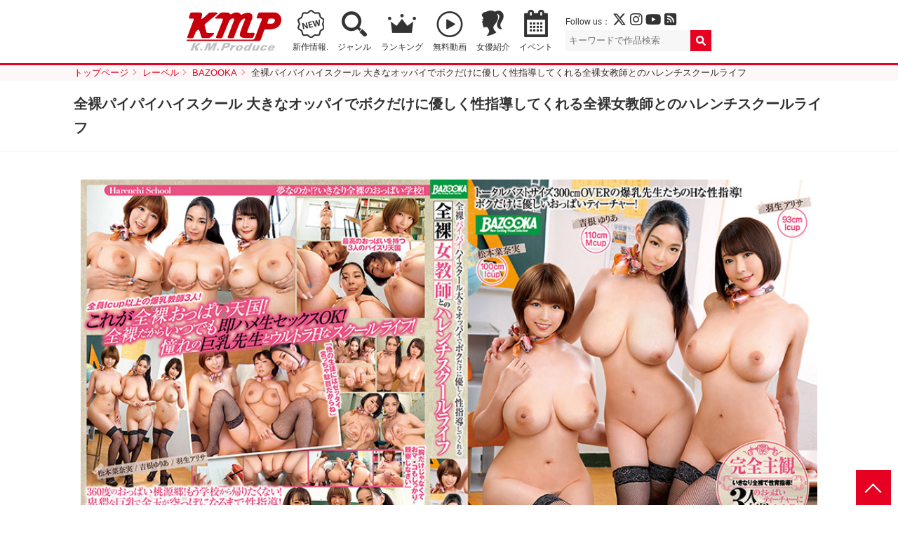

--- FILE ---
content_type: text/html; charset=UTF-8
request_url: https://www.km-produce.com/works/mdbk-141
body_size: 40584
content:
<!DOCTYPE html>
<html>

<head prefix="og: http://ogp.me/ns# fb: http://ogp.me/ns/fb# article: http://ogp.me/ns/article#">

	<!-- Google tag (gtag.js) -->
	<script async src="https://www.googletagmanager.com/gtag/js?id=G-77276V8LRM"></script>
	<script>
	window.dataLayer = window.dataLayer || [];
	function gtag(){dataLayer.push(arguments);}
	gtag('js', new Date());

	gtag('config', 'G-77276V8LRM');
	</script>

	<meta charset="utf-8">
	<meta http-equiv="X-UA-Compatible" content="IE=edge">
	<meta name="viewport" content="width=device-width,initial-scale=1">
		<title>全裸パイパイハイスクール 大きなオッパイでボクだけに優しく性指導してくれる全裸女教師とのハレンチスクールライフ｜KMP（ケイ・エム・プロデュース）業界NO.1VRメーカー</title>
	<meta name="description" content="宇宙企画などを展開するKMPの作品。昨日まで普通に服を着て厳しく生徒に指導していた先生たちがいきなり全裸!?学校で大人気の巨乳女教師3人がボクだけのために優しく甘くハレンチな教育指導!学校のどこでもおっぱい先生たちとHしまくりでオチンチン休む暇なし!トータルバストサイズ300㎝OVERの爆乳先生たちのHな性指導!ボクだけに優しいおっぱいティーチャーとの最高のスクールライフ!">
	<meta name="author" content="KMP（ケイ・エム・プロデュース）業界NO.1VRメーカー">
	<meta property="og:title" content="全裸パイパイハイスクール 大きなオッパイでボクだけに優しく性指導してくれる全裸女教師とのハレンチスクールライフ｜KMP（ケイ・エム・プロデュース）業界NO.1VRメーカー" />
	<meta property="og:description" content="宇宙企画などを展開するKMPの作品。昨日まで普通に服を着て厳しく生徒に指導していた先生たちがいきなり全裸!?学校で大人気の巨乳女教師3人がボクだけのために優しく甘くハレンチな教育指導!学校のどこでもおっぱい先生たちとHしまくりでオチンチン休む暇なし!トータルバストサイズ300㎝OVERの爆乳先生たちのHな性指導!ボクだけに優しいおっぱいティーチャーとの最高のスクールライフ!" />
	<meta property="og:type" content="article" />
	<meta property="og:url" content="https://www.km-produce.com/works/mdbk-141" />
			<meta property="og:image" content="https://www.km-produce.com/img/title1/mdbk-141.jpg" />
		<meta property="og:site_name" content="KMP（ケイ・エム・プロデュース）業界NO.1VRメーカー" />
	<meta name="twitter:card" content="summary_large_image" />
	<meta name="twitter:site" content="@KMProduce_PR" />
	<meta name="format-detection" content="telephone=no">
	<link rel="shortcut icon" href="">

			<link rel="stylesheet" href="https://www.km-produce.com/wp-content/themes/km-produce-v4/style.css?1664955717" />
		<link rel="stylesheet" href="https://www.km-produce.com/wp-content/themes/km-produce-v4/css/pickuplist.css?250520231110">
		<link rel="stylesheet" href="https://www.km-produce.com/wp-content/themes/km-produce-v4/css/eventwrap.css?250416181309">
					<link rel="stylesheet" href="https://www.km-produce.com/wp-content/themes/km-produce-v4/css/detail.css?220606122711">
			<link rel="stylesheet" href="https://www.km-produce.com/wp-content/themes/km-produce-v4/css/lightgallery.css?220606122712">
				
	  
	<link href="https://use.fontawesome.com/releases/v6.4.2/css/all.css" rel="stylesheet">


	<script src="https://ajax.googleapis.com/ajax/libs/jquery/2.2.4/jquery.min.js"></script>
	<script src="https://www.km-produce.com/wp-content/themes/km-produce-v4/js/common.js"></script>
			<script src="https://www.km-produce.com/wp-content/themes/km-produce-v4/js/lightgallery.min.js"></script>
		<script src="https://www.km-produce.com/wp-content/themes/km-produce-v4/js/lg-thumbnail.min.js"></script>
		<script src="https://www.km-produce.com/wp-content/themes/km-produce-v4/js/lg-zoom.min.js"></script>
	
	  
	<!--
	<script type="text/javascript">
	document.oncontextmenu = function () {return false;}
	document.getElementsByTagName('html')[0].oncontextmenu = function () {return false;}
	document.body.oncontextmenu = function () {return false;}
	</script>
	-->

	<!-- Google tag (gtag.js) -->
	<script async src="https://www.googletagmanager.com/gtag/js?id=G-77276V8LRM"></script>
	<script>
	window.dataLayer = window.dataLayer || [];
	function gtag(){dataLayer.push(arguments);}
	gtag('js', new Date());

	gtag('config', 'G-77276V8LRM');
	</script>

	<meta name='robots' content='max-image-preview:large' />
<link rel='dns-prefetch' href='//s.w.org' />
<link rel="alternate" type="application/rss+xml" title="KMP（ケイ・エム・プロデュース）業界NO.1VRメーカー &raquo; 全裸パイパイハイスクール 大きなオッパイでボクだけに優しく性指導してくれる全裸女教師とのハレンチスクールライフ のコメントのフィード" href="https://www.km-produce.com/works/mdbk-141/feed" />
		<script type="text/javascript">
			window._wpemojiSettings = {"baseUrl":"https:\/\/s.w.org\/images\/core\/emoji\/13.1.0\/72x72\/","ext":".png","svgUrl":"https:\/\/s.w.org\/images\/core\/emoji\/13.1.0\/svg\/","svgExt":".svg","source":{"concatemoji":"https:\/\/www.km-produce.com\/wp-includes\/js\/wp-emoji-release.min.js?ver=5.8"}};
			!function(e,a,t){var n,r,o,i=a.createElement("canvas"),p=i.getContext&&i.getContext("2d");function s(e,t){var a=String.fromCharCode;p.clearRect(0,0,i.width,i.height),p.fillText(a.apply(this,e),0,0);e=i.toDataURL();return p.clearRect(0,0,i.width,i.height),p.fillText(a.apply(this,t),0,0),e===i.toDataURL()}function c(e){var t=a.createElement("script");t.src=e,t.defer=t.type="text/javascript",a.getElementsByTagName("head")[0].appendChild(t)}for(o=Array("flag","emoji"),t.supports={everything:!0,everythingExceptFlag:!0},r=0;r<o.length;r++)t.supports[o[r]]=function(e){if(!p||!p.fillText)return!1;switch(p.textBaseline="top",p.font="600 32px Arial",e){case"flag":return s([127987,65039,8205,9895,65039],[127987,65039,8203,9895,65039])?!1:!s([55356,56826,55356,56819],[55356,56826,8203,55356,56819])&&!s([55356,57332,56128,56423,56128,56418,56128,56421,56128,56430,56128,56423,56128,56447],[55356,57332,8203,56128,56423,8203,56128,56418,8203,56128,56421,8203,56128,56430,8203,56128,56423,8203,56128,56447]);case"emoji":return!s([10084,65039,8205,55357,56613],[10084,65039,8203,55357,56613])}return!1}(o[r]),t.supports.everything=t.supports.everything&&t.supports[o[r]],"flag"!==o[r]&&(t.supports.everythingExceptFlag=t.supports.everythingExceptFlag&&t.supports[o[r]]);t.supports.everythingExceptFlag=t.supports.everythingExceptFlag&&!t.supports.flag,t.DOMReady=!1,t.readyCallback=function(){t.DOMReady=!0},t.supports.everything||(n=function(){t.readyCallback()},a.addEventListener?(a.addEventListener("DOMContentLoaded",n,!1),e.addEventListener("load",n,!1)):(e.attachEvent("onload",n),a.attachEvent("onreadystatechange",function(){"complete"===a.readyState&&t.readyCallback()})),(n=t.source||{}).concatemoji?c(n.concatemoji):n.wpemoji&&n.twemoji&&(c(n.twemoji),c(n.wpemoji)))}(window,document,window._wpemojiSettings);
		</script>
		<style type="text/css">
img.wp-smiley,
img.emoji {
	display: inline !important;
	border: none !important;
	box-shadow: none !important;
	height: 1em !important;
	width: 1em !important;
	margin: 0 .07em !important;
	vertical-align: -0.1em !important;
	background: none !important;
	padding: 0 !important;
}
</style>
	<link rel='stylesheet' id='sb_instagram_styles-css'  href='https://www.km-produce.com/wp-content/plugins/instagram-feed/css/sbi-styles.min.css?ver=2.9.2' type='text/css' media='all' />
<link rel='stylesheet' id='wp-block-library-css'  href='https://www.km-produce.com/wp-includes/css/dist/block-library/style.min.css?ver=5.8' type='text/css' media='all' />
<link rel="https://api.w.org/" href="https://www.km-produce.com/wp-json/" /><link rel="alternate" type="application/json" href="https://www.km-produce.com/wp-json/wp/v2/posts/29427" /><link rel="EditURI" type="application/rsd+xml" title="RSD" href="https://www.km-produce.com/xmlrpc.php?rsd" />
<link rel="wlwmanifest" type="application/wlwmanifest+xml" href="https://www.km-produce.com/wp-includes/wlwmanifest.xml" /> 
<meta name="generator" content="WordPress 5.8" />
<link rel="canonical" href="https://www.km-produce.com/works/mdbk-141" />
<link rel='shortlink' href='https://www.km-produce.com/?p=29427' />
<link rel="alternate" type="application/json+oembed" href="https://www.km-produce.com/wp-json/oembed/1.0/embed?url=https%3A%2F%2Fwww.km-produce.com%2Fworks%2Fmdbk-141" />
<link rel="alternate" type="text/xml+oembed" href="https://www.km-produce.com/wp-json/oembed/1.0/embed?url=https%3A%2F%2Fwww.km-produce.com%2Fworks%2Fmdbk-141&#038;format=xml" />

	
	<script type="text/javascript">
		function recordOutboundLink(link, category, action) {
			try {
				var pageTracker = _gat._getTracker("UA-7493099-1");
				pageTracker._trackEvent(category, action);
				setTimeout('document.location = "' + link.href + '"', 100)
			} catch (err) {}
		}
	</script>

</head>



<body id="top">

	
			<header id="mainheader">
				<div id="header">
											<p id="logo"><a href="https://www.km-produce.com/"><img src="https://www.km-produce.com/wp-content/themes/km-produce-v4/img/logo.svg" alt="KMP（ケイ・エム・プロデュース）業界NO.1VRメーカー" style="height:auto"></a></p>
										<nav>
						<ul>
							<li class="nav_new"><a href="https://www.km-produce.com/works">新作情報.</a></li>
							<!-- <li class="nav_sale"><a href="https://www.km-produce.com/store">セール</a></li> -->
							<li class="nav_search"><a href="https://www.km-produce.com/search">ジャンル</a></li>
							<!-- <li class="nav_label"><a href="https://www.km-produce.com/label">レーベル</a></li> -->
							<li class="nav_ranking"><a href="https://www.km-produce.com/ranking">ランキング</a></li>
							<li class="nav_sample"><a href="https://www.km-produce.com/kmp_movies/">無料動画</a></li>
							<!-- <li class="nav_goods"><a href="https://www.km-produce.com/goods">グッズ</a></li> -->
							<!-- <li class="nav_books"><a href="https://www.km-produce.com/kmp_ebooks">電子書籍</a></li> -->
							<li class="nav_girls"><a href="https://www.km-produce.com/girls">女優紹介</a></li>
							<li class="nav_event"><a href="https://www.km-produce.com/event">イベント</a></li>
							<!-- <li class="nav_topics"><a href="https://www.km-produce.com/topics">トピックス</a></li> -->
						</ul>
					</nav>
					<div class="box">
						<div class="sns">
							<p>Follow us：
								<a href="https://twitter.com/KMP_official_" target="_blank"><i class="fa-brands fa-x-twitter" target="_blank"></i></a>
								<a href="https://www.instagram.com/kmp_prbu/" target="_blank"><i class="fab fa-instagram"></i></a>
								<a href="https://www.youtube.com/channel/UC593geqB49f8bevw63QCXcw" target="_blank"><i class="fab fa-youtube"></i></a>
								<a href="https://www.km-produce.com/?feed=rss2" target="_blank"><i class="fas fa-rss-square"></i></a>
							</p>
						</div>
						<div class="searchbox">
							<form method="get" class="searchform" action="https://www.km-produce.com/">
<input type="search" placeholder="キーワードで作品検索" name="s" class="searchfield" value="">
<input type="submit" value="" alt="検索" title="検索" class="searchsubmit">
</form>						</div>
						<div id="search-view" class="search_window hide" rel="popover-hover" data-placement="left" data-content="<div class='search-usr-view'></div>" data-html="true"></div>
					</div>

          <!-- <div class="head_kmpp">
          <a href="https://kmp-p.com/?utm_source=kmphp&utm_medium=kmplink&utm_campaign=kmpplink" target="_blank"><small>動画配信サービス</small><img src="/wp-content/themes/km-produce-v4/img/kmpplogo_w.svg" alt="Aver"></a>
          </div> -->

				</div>
			

			<div id="google_translate_element"></div>
			<script type="text/javascript">
				function googleTranslateElementInit() {
					new google.translate.TranslateElement({
						pageLanguage: 'ja',
						includedLanguages: 'de,en,es,fr,ja,ko,zh-CN,zh-TW',
						layout: google.translate.TranslateElement.FloatPosition.TOP_RIGHT
					}, 'google_translate_element');
				}
			</script>
			<script type="text/javascript" src="//translate.google.com/translate_a/element.js?cb=googleTranslateElementInit"></script>

			</header>



			<div id="main">

									<div id="pan">
						<ol>
							<li ><a href="https://www.km-produce.com/" class="home" itemprop="url" ><span itemprop="title">トップページ</span></a></li><li ><a href="../label"  itemprop="url" ><span itemprop="title">レーベル</span></a></li><li ><a href="../label?works=bazooka" itemprop="url" ><span itemprop="title">BAZOOKA</span></a></li><li ><span itemprop="title">全裸パイパイハイスクール 大きなオッパイでボクだけに優しく性指導してくれる全裸女教師とのハレンチスクールライフ</span></li>						</ol>
					</div>
				<style>.post .label a.label_kmp-ai {}.post .label a.label_kmp-vr {background-color: #29bcaf;color: #fff;}.post .label a.label_kmp-vr-sai {background-color: #fc06ce;color: #ffffff;}.post .label a.label_kmp-vr-bibi {background-color: #07dc25;color: #ffffff;}.post .label a.label_sq-vr {background-color: #fff100;color: #000000;}.post .label a.label_scoop-vr {background-color: #052280;color: #ffffff;}.post .label a.label_bazooka-vr {background-color: #009945;color: #ffffff;}.post .label a.label_salome-prologue {background-color: #0d0101;color: #f70f0f;}.post .label a.label_real-vr-neo {background-color: #1057ab;color: #ffffff;}.post .label a.label_STEALTH {background-color: #1a1717;color: #ffffff;}.post .label a.label_3d-vr-vr {background-color: #ebbf25;color: #d9070f;}.post .label a.label_kmp-premium {background-color: #c99a1c;color: #ffffff;}.post .label a.label_million {background-color: #e60021;color: #fff;}.post .label a.label_iroke {background-color: #000000;color: #e60012;}.post .label a.label_sugar {background-color: #0fb7fa;color: #ffffff;}.post .label a.label_million-mint {background-color: #F19EC2;color: #ffffff;}.post .label a.label_uchu {background-color: #2a2f98;color: #ffffff;}.post .label a.label_aver-vr {background-color: #0e9cdc;color: #ffffff;}.post .label a.label_real {background-color: #1057ab;color: #ffffff;}.post .label a.label_scoop {background-color: #052280;color: #ffffff;}.post .label a.label_bazooka {background-color: #009945;color: #ffffff;}.post .label a.label_sq {background-color: #fff100;color: #000000;}.post .label a.label_erogacha {background-color: #e60021;color: #ffffff;}.post .label a.label_lucys {background-color: #000000;color: #efd576;}.post .label a.label_himegoto {background-color: #f549d8;color: #000000;}.post .label a.label_salome {background-color: #0d0101;color: #f70f0f;}.post .label a.label_300 {background-color: #e5007f;color: #fff;}.post .label a.label_3000 {background-color: #e5007f;color: #fff;}.post .label a.label_oreshiro {background-color: #c7bc9e;color: #c41127;}.post .label a.label_bokutachiotokonoko {background-color: #000000;color: #ffffff;}.post .label a.label_black-real {background-color: #000;color: #fff;}.post .label a.label_nanpaheaven {background-color: #fbef00;color: #e40309;}.post .label a.label_okazu {background-color: #f06b02;color: #ffffff;}.post .label a.label_umanami {background-color: #b7995d;color: #ffffff;}.post .label a.label_nadeshiko {background-color: #9b0519;color: #ffffff;}.post .label a.label_100nin {background-color: #C60519;color: #ffffff;}.post .label a.label_gigolo {background-color: #000;color: #EA388C;}.post .label a.label_chinpouin {background-color: #131c3e;color: #e0cbaa;}.post .label a.label_luna {background-color: #1d2089;color: #ffffff;}.post .label a.label_kbtk {background-color: #a061ff;color: #ffffff;}.post .label a.label_ {}</style>	<article id="single">
		<div class="pagettl">
		<h1>全裸パイパイハイスクール 大きなオッパイでボクだけに優しく性指導してくれる全裸女教師とのハレンチスクールライフ</h1>
		</div>

		<section id="details" class="col">
			<div class="details">
        <p id="fulljk" class="fulljk"><a href="/img/title1/mdbk-141.jpg" target="_blank"><img src="/img/title1/mdbk-141.jpg" alt="全裸パイパイハイスクール 大きなオッパイでボクだけに優しく性指導してくれる全裸女教師とのハレンチスクールライフ"></a></p>


      				<div class="information">			
					<p class="intro">昨日まで普通に服を着て厳しく生徒に指導していた先生たちがいきなり全裸!?学校で大人気の巨乳女教師3人がボクだけのために優しく甘くハレンチな教育指導!学校のどこでもおっぱい先生たちとHしまくりでオチンチン休む暇なし!トータルバストサイズ300㎝OVERの爆乳先生たちのHな性指導!ボクだけに優しいおっぱいティーチャーとの最高のスクールライフ!</p>
					<dl class="first">
					<dt>出演女優</dt>
						<dd class="act">
						<ul>
						<li><a href="https://www.km-produce.com/works/category/%e5%90%89%e6%a0%b9%e3%82%86%e3%82%8a%e3%81%82">吉根ゆりあ</a></li><li><a href="https://www.km-produce.com/works/category/%e6%9d%be%e6%9c%ac%e8%8f%9c%e5%a5%88%e5%ae%9f">松本菜奈実</a></li><li><a href="https://www.km-produce.com/works/category/%e7%be%bd%e7%94%9f%e3%82%a2%e3%83%aa%e3%82%b5">羽生アリサ</a></li>												</ul>
						</dd>
					<dt>監督</dt>
						<dd>
														<ul><li><a href="https://www.km-produce.com/?s=らくだ">らくだ</a></li><ul>
													</dd>
					<dt>レーベル</dt>
						<dd><ul>
														<li><a href="./../label?works=bazooka">BAZOOKA</a></li>
							
						</ul></dd>
					<dt>ジャンル</dt>
						<dd><ul><li><a href="https://www.km-produce.com/works/tag/%e3%83%8f%e3%83%bc%e3%83%ac%e3%83%a0" rel="tag">ハーレム</a></li><li><a href="https://www.km-produce.com/works/tag/%e4%b8%ad%e5%87%ba%e3%81%97" rel="tag">中出し</a></li><li><a href="https://www.km-produce.com/works/tag/%e4%b8%bb%e8%a6%b3" rel="tag">主観</a></li><li><a href="https://www.km-produce.com/works/tag/%e5%a5%b3%e6%95%99%e5%b8%ab" rel="tag">女教師</a></li><li><a href="https://www.km-produce.com/works/tag/%e5%b7%a8%e4%b9%b3" rel="tag">巨乳</a></li></ul></dd>
					</dl>
					<dl class="second">
					<dt>発売日</dt>
						<dd>2020/11/13</dd>
					<dt>品番</dt>
						<dd>MDBK-141</dd>
										<dt>メディア</dt>
						<dd>DVD</dd>
										<dt>収録時間</dt>
						<dd>
                                      170分
                        </dd>
					<dt>定価</dt>	
            <dd>
                                                  1,980 円（税抜）                                    </dd>
					</dl>
				</div>
				</div>
			
			<!-- <div class="sample">
								<div class="still">
					<ul id="stillgallery">

					<li data-src="https://www.km-produce.com/img/still1/mdbk-141/01.jpg"><img src="https://www.km-produce.com/img/still0/mdbk-141/01.jpg"></li>


					<li data-src="https://www.km-produce.com/img/still1/mdbk-141/02.jpg"><img src="https://www.km-produce.com/img/still0/mdbk-141/02.jpg"></li>


					<li data-src="https://www.km-produce.com/img/still1/mdbk-141/03.jpg"><img src="https://www.km-produce.com/img/still0/mdbk-141/03.jpg"></li>


					<li data-src="https://www.km-produce.com/img/still1/mdbk-141/04.jpg"><img src="https://www.km-produce.com/img/still0/mdbk-141/04.jpg"></li>


					<li data-src="https://www.km-produce.com/img/still1/mdbk-141/05.jpg"><img src="https://www.km-produce.com/img/still0/mdbk-141/05.jpg"></li>


					<li data-src="https://www.km-produce.com/img/still1/mdbk-141/06.jpg"><img src="https://www.km-produce.com/img/still0/mdbk-141/06.jpg"></li>


					<li data-src="https://www.km-produce.com/img/still1/mdbk-141/07.jpg"><img src="https://www.km-produce.com/img/still0/mdbk-141/07.jpg"></li>


					<li data-src="https://www.km-produce.com/img/still1/mdbk-141/08.jpg"><img src="https://www.km-produce.com/img/still0/mdbk-141/08.jpg"></li>


					<li data-src="https://www.km-produce.com/img/still1/mdbk-141/09.jpg"><img src="https://www.km-produce.com/img/still0/mdbk-141/09.jpg"></li>


					<li data-src="https://www.km-produce.com/img/still1/mdbk-141/10.jpg"><img src="https://www.km-produce.com/img/still0/mdbk-141/10.jpg"></li>

					</ul>
				</div>			
			</div> -->

		
			<div class="buy">

	
				

				<div class="dvd">
					<h2>作品を購入する</h2>






					<ul>

<li><a href="https://www.dmm.co.jp/mono/dvd/-/detail/=/cid=mdbk141/?utm_medium=dmm_affiliate&utm_source=kmp-001&utm_campaign=affiliate_link_tool&utm_content=link" target="_blank"><b>FANZA</b>で購入</a></li><li><a href="https://amazon.co.jp/dp/B08KTCVB78/ref=sr_1_1?__mk_ja_JP=%E3%82%AB%E3%82%BF%E3%82%AB%E3%83%8A&amp;dchild=1&amp;keywords=MDBK-141&amp;qid=1602056327&amp;s=dvd&amp;sr=1-1/" target="_blank"><b>Amazon</b>で購入</a></li>        <!-- <div class="details5"> <img src="/img/rental2_btn.jpg" alt="宅配レンタル" width="125" height="32">
        </div> -->					</ul>
				</div>	
				
			</div><!-- end buy -->
			
			
			
		</section>
	</article>


			
		
	<section class="col">
		<h2>同じ女優が出演している作品</h2>
		<ul class="worklist">
				
			<li>
			
				<article class="post">
								<h3><a href="https://www.km-produce.com/works/mdbk-335">the・神乳BEST 激エロボディ祭り開催！サイ…</a></h3>
									
								<p class="label">
					<a href="/label?works=bazooka" class="label_bazooka">BAZOOKA</a>
				</p>
									
				<dl class="data">
					<dt>価格</dt>
					<dd>
													2,398 円（税抜）											</dd>	
					<dt>発売日</dt><dd>2024/6/25</dd>
				</dl>
					
														<p class="ico_sample"><a href="https://dl0.supermm.jp/unsecure/600/sample2/MDBK-335.mp4" target="_blank"></a></p>													<p class="jk"><a href="https://www.km-produce.com/works/mdbk-335"><img src="/img/title0/mdbk-335.jpg" alt="the・神乳BEST 激エロボディ祭り開催！サイズ、形、柔らかさ究極の乳が大集結！"></a></p>
				</article>
			</li>
				
			<li>
			
				<article class="post">
								<h3><a href="https://www.km-produce.com/works/vrkm-1400">オイルたっぷりヌルテカBODYとの肌がとろけ…</a></h3>
									
								<p class="label">
					<a href="/label?works=kmp-vr" class="label_kmp-vr">KMP VR</a>
				</p>
									
				<dl class="data">
					<dt>価格</dt>
					<dd>
													1,304 円											</dd>	
					<dt>発売日</dt><dd>2024/10/5</dd>
				</dl>
					
																											<p class="jk"><a href="https://www.km-produce.com/works/vrkm-1400"><img src="/img/title0/vrkm-1400.jpg" alt="オイルたっぷりヌルテカBODYとの肌がとろけ合う対面座位BEST"></a></p>
				</article>
			</li>
				
			<li>
			
				<article class="post">
								<h3><a href="https://www.km-produce.com/works/vrkm-1736">ぼくはオンナになってオトコの数百倍の快楽…</a></h3>
									
								<p class="label">
					<a href="/label?works=kmp-vr" class="label_kmp-vr">KMP VR</a>
				</p>
									
				<dl class="data">
					<dt>価格</dt>
					<dd>
													1,304 円											</dd>	
					<dt>発売日</dt><dd>2026/2/21</dd>
				</dl>
					
																											<p class="jk"><a href="https://www.km-produce.com/works/vrkm-1736"><img src="/img/title0/vrkm-1736.jpg" alt="ぼくはオンナになってオトコの数百倍の快楽を覚えてしまい現世界に戻れなくなった。心も体もオンナになる異世界転生女体化実験ノーカット467分"></a></p>
				</article>
			</li>
				
			<li>
			
				<article class="post">
								<h3><a href="https://www.km-produce.com/works/vrkm-517">天井特化アングルＶＲ ＳＰＥＣＩＡＬ ＢＥ…</a></h3>
									
								<p class="label">
					<a href="/label?works=kmp-vr" class="label_kmp-vr">KMP VR</a>
				</p>
									
				<dl class="data">
					<dt>価格</dt>
					<dd>
													998 円											</dd>	
					<dt>発売日</dt><dd>2022/3/1</dd>
				</dl>
					
																											<p class="jk"><a href="https://www.km-produce.com/works/vrkm-517"><img src="/img/title0/vrkm-517.jpg" alt="天井特化アングルＶＲ ＳＰＥＣＩＡＬ ＢＥＳＴ"></a></p>
				</article>
			</li>
				
			<li>
			
				<article class="post">
								<h3><a href="https://www.km-produce.com/works/umso-450">全裸家政婦さんのねっちょり密着！泡洗体＆…</a></h3>
									
								<p class="label">
					<a href="/label?works=umanami" class="label_umanami">UMANAMI</a>
				</p>
									
				<dl class="data">
					<dt>価格</dt>
					<dd>
													2,980 円（税抜）											</dd>	
					<dt>発売日</dt><dd>2022/5/24</dd>
				</dl>
					
																											<p class="jk"><a href="https://www.km-produce.com/works/umso-450"><img src="/img/title0/umso-450.jpg" alt="全裸家政婦さんのねっちょり密着！泡洗体＆ご奉仕セックスVOL.05"></a></p>
				</article>
			</li>
				
			<li>
			
				<article class="post">
								<h3><a href="https://www.km-produce.com/works/mdbk-197">巨乳ホテル客室員　密室ナマ性交　Go　to　…</a></h3>
									
								<p class="label">
					<a href="/label?works=bazooka" class="label_bazooka">BAZOOKA</a>
				</p>
									
				<dl class="data">
					<dt>価格</dt>
					<dd>
													1,980 円（税抜）											</dd>	
					<dt>発売日</dt><dd>2021/9/14</dd>
				</dl>
					
														<p class="ico_sample"><a href="https://dl0.supermm.jp/unsecure/600/sample2/MDBK-197.mp4" target="_blank"></a></p>													<p class="jk"><a href="https://www.km-produce.com/works/mdbk-197"><img src="/img/title0/mdbk-197.jpg" alt="巨乳ホテル客室員　密室ナマ性交　Go　to　セックス宿泊プラン"></a></p>
				</article>
			</li>
		</ul>
	</section>	

			
			
		
	<section class="col">
		<h2>おすすめ作品</h2>
		<ul class="worklist">
				
			<li>
			
				<article class="post">
								<h3><a href="https://www.km-produce.com/works/kmvr-204">【VR】王様ゲーム ねっとりぐちょぐちょ中…</a></h3>
									
								<p class="label">
					<a href="/label?works=kmp-vr" class="label_kmp-vr">KMP VR</a>
				</p>
									
				<dl class="data">
					<dt>価格</dt>
					<dd>
													980 円											</dd>	
					<dt>発売日</dt><dd>2017/06/27</dd>
				</dl>
					
																											<p class="jk"><a href="https://www.km-produce.com/works/kmvr-204"><img src="/img/title0/kmvr-204.jpg" alt="【VR】王様ゲーム ねっとりぐちょぐちょ中出しSEX 波多野結衣 AIKA 水谷心音 ～中に出したって王様だからなんでもOK～"></a></p>
				</article>
			</li>
				
			<li>
			
				<article class="post">
								<h3><a href="https://www.km-produce.com/works/kmvr-269">【VR】ハーレム婚でエッチな美人妻たちと結…</a></h3>
									
								<p class="label">
					<a href="/label?works=kmp-vr" class="label_kmp-vr">KMP VR</a>
				</p>
									
				<dl class="data">
					<dt>価格</dt>
					<dd>
													980 円											</dd>	
					<dt>発売日</dt><dd>2017/08/23</dd>
				</dl>
					
																											<p class="jk"><a href="https://www.km-produce.com/works/kmvr-269"><img src="/img/title0/kmvr-269.jpg" alt="【VR】ハーレム婚でエッチな美人妻たちと結婚し、毎日日替わり子作りSEX【りのの日】"></a></p>
				</article>
			</li>
				
			<li>
			
				<article class="post">
								<h3><a href="https://www.km-produce.com/works/tpin-091">ダブルHカップという奇跡の神展開で朝から…</a></h3>
									
								<p class="label">
					<a href="/label?works=chinpouin" class="label_chinpouin">椿鳳院</a>
				</p>
									
				<dl class="data">
					<dt>価格</dt>
					<dd>
													3,680 円（税抜）											</dd>	
					<dt>発売日</dt><dd>2025/4/8</dd>
				</dl>
					
																											<p class="jk"><a href="https://www.km-produce.com/works/tpin-091"><img src="/img/title0/tpin-091.jpg" alt="ダブルHカップという奇跡の神展開で朝から晩まで何度も中出しさせられた超乳ハラスメント"></a></p>
				</article>
			</li>
				
			<li>
			
				<article class="post">
								<h3><a href="https://www.km-produce.com/works/mdbk-042">【完全主観】プルルンおっぱいとキツキツま…</a></h3>
									
								<p class="label">
					<a href="/label?works=bazooka" class="label_bazooka">BAZOOKA</a>
				</p>
									
				<dl class="data">
					<dt>価格</dt>
					<dd>
													1,980 円（税抜）											</dd>	
					<dt>発売日</dt><dd>2019/7/12</dd>
				</dl>
					
														<p class="ico_sample"><a href="https://dl0.supermm.jp/unsecure/600/sample2/MDBK-042.mp4" target="_blank"></a></p>													<p class="jk"><a href="https://www.km-produce.com/works/mdbk-042"><img src="/img/title0/mdbk-042.jpg" alt="【完全主観】プルルンおっぱいとキツキツま●こと濃厚SEXで町おこし! 巨乳SEX観光大使のお仕事"></a></p>
				</article>
			</li>
				
			<li>
			
				<article class="post">
								<h3><a href="https://www.km-produce.com/works/mkmp-628">「たっくさんシコシコしてね？」鼓膜を震わ…</a></h3>
									
								<p class="label">
					<a href="/label?works=million" class="label_million">million</a>
				</p>
									
				<dl class="data">
					<dt>価格</dt>
					<dd>
													3,180 円（税抜）											</dd>	
					<dt>発売日</dt><dd>2025/4/22</dd>
				</dl>
					
																											<p class="jk"><a href="https://www.km-produce.com/works/mkmp-628"><img src="/img/title0/mkmp-628.jpg" alt="「たっくさんシコシコしてね？」鼓膜を震わせて理性バカにするASMRぐちょチュパJ系リフレ　尾崎えりか 胡桃さくら 宮西ひかる"></a></p>
				</article>
			</li>
				
			<li>
			
				<article class="post">
								<h3><a href="https://www.km-produce.com/works/vrkm-1532">視界いっぱいに極上美女が迫りくる!!超豪華…</a></h3>
									
								<p class="label">
					<a href="/label?works=kmp-vr" class="label_kmp-vr">KMP VR</a>
				</p>
									
				<dl class="data">
					<dt>価格</dt>
					<dd>
													1,980 円											</dd>	
					<dt>発売日</dt><dd>2025/4/13</dd>
				</dl>
					
																											<p class="jk"><a href="https://www.km-produce.com/works/vrkm-1532"><img src="/img/title0/vrkm-1532.jpg" alt="視界いっぱいに極上美女が迫りくる!!超豪華ハーレム1056分ノーカットBEST"></a></p>
				</article>
			</li>
		</ul>
	</section>
<!-- end  main -->
</div>


<footer>
	<div class="pagetop">
		<p><a href="#top">PAGE TOP</a></p>
	</div>

	<nav>
		<dl class="nav">
			<dt>作品を探す</dt>
			<dd>
				<ul>
					<li><a href="https://www.km-produce.com/works">新作情報</a></li>
					<li><a href="https://www.km-produce.com/works-vr">VR作品一覧</a></li>
					<li><a href="https://www.km-produce.com/works-sell">DVD作品一覧</a></li>
					<li><a href="https://www.km-produce.com/ranking">セールスランキング</a></li>
					<li><a href="https://www.km-produce.com/tag">ジャンル一覧</a></li>
					<li><a href="https://www.km-produce.com/label">レーベル一覧</a></li>
					<li><a href="https://www.km-produce.com/girls">女優紹介</a></li>
					<li><a href="https://www.km-produce.com/contents">コンテンツ</a></li>
				</ul>
			</dd>
		</dl>
		<dl class="nav">
			<dt>VR/配信レーベル</dt>
			<dd>
				<ul>
					<li><a href="/label?works=kmp-ai">妄想現実AIシチュエーション</a></li><li><a href="/label?works=kmp-vr">KMP VR</a></li><li><a href="/label?works=kmp-vr-sai">KMPVR-彩-</a></li><li><a href="/label?works=kmp-vr-bibi">KMPVR-bibi-</a></li><li><a href="/label?works=sq-vr">S級素人VR</a></li><li><a href="/label?works=scoop-vr">SCOOP VR</a></li><li><a href="/label?works=bazooka-vr">BAZOOKA VR</a></li><li><a href="/label?works=salome-prologue">サロメ・プロローグ</a></li><li><a href="/label?works=real-vr-neo">REAL VR-Neo-</a></li><li><a href="/label?works=STEALTH">ステルス</a></li><li><a href="/label?works=3d-vr-vr">3D V＆R VR</a></li><li><a href="/label?works=aver-vr">Aver VR</a></li>				</ul>
			</dd>
		</dl>
		<dl class="nav">
			<dt>DVDレーベル</dt>
			<dd>
				<ul>
					<li><a href="/label?works=kmp-premium">KMP PREMIUM</a></li><li><a href="/label?works=million">Million</a></li><li><a href="/label?works=iroke">IROKE</a></li><li><a href="/label?works=sugar">Sugar</a></li><li><a href="/label?works=million-mint">millionミント</a></li><li><a href="/label?works=uchu">宇宙企画</a></li><li><a href="/label?works=real">REAL</a></li><li><a href="/label?works=scoop">SCOOP</a></li><li><a href="/label?works=bazooka">BAZOOKA</a></li><li><a href="/label?works=sq">S級素人</a></li><li><a href="/label?works=erogacha">エロガチャ</a></li><li><a href="/label?works=lucys">LUCY’S</a></li><li><a href="/label?works=himegoto">ヒメゴト</a></li><li><a href="/label?works=salome">サロメ</a></li><li><a href="/label?works=300">300</a></li><li><a href="/label?works=3000">スリーサウザンド</a></li><li><a href="/label?works=oreshiro">俺の素人</a></li><li><a href="/label?works=bokutachiotokonoko">僕たち男の娘</a></li><li><a href="/label?works=black-real">BLACK REAL</a></li><li><a href="/label?works=nanpaheaven">ナンパHEAVEN</a></li><li><a href="/label?works=okazu">おかず。</a></li><li><a href="/label?works=umanami">UMANAMI</a></li><li><a href="/label?works=nadeshiko">Nadeshiko</a></li><li><a href="/label?works=100nin">100人</a></li><li><a href="/label?works=gigolo">GIGOLO</a></li><li><a href="/label?works=chinpouin">椿鳳院</a></li><li><a href="/label?works=luna">ルーナ旬香舎</a></li><li><a href="/label?works=kbtk">東京恋人Prime</a></li>				</ul>
			</dd>
		</dl>
		<dl class="nav">
			<dt>インフォメーション</dt>
			<dd>
				<ul>
					<li><a href="https://www.km-produce.com/event">イベント情報</a></li>
					<li><a href="https://www.km-produce.com/topics">トピックス一覧</a></li>
					<!-- <li><a href="https://www.km-produce.com/shop">取扱店舗</a></li> -->
					<li><a href="https://www.km-produce.com/company">会社概要</a></li>
					<li><a href="https://www.km-produce.com/policy">個人情報保護方針</a></li>
					<!-- <li><a href="https://www.km-produce.com/dealings">お取引希望の方へ</a></li> -->
					<li><a href="https://www.km-produce.com/ad_contact">お問合わせ</a></li>
					<li><a href="https://www.km-produce.com/recruit">採用情報</a></li>
					<!-- <li><a href="https://www.km-produce.com/enquete">アンケート</a></li> -->
					<li><a href="http://www.kmp-asia.com/" target="_blank">商標確認（中文、English）</a></li>
				</ul>
			</dd>
		</dl>
		<dl class="follow">
			<dt>Follow us</dt>
			<dd>
				<ul>
					<li class="tw"><a href="https://twitter.com/KMP_official_" target="_blank"><i class="fa-brands fa-x-twitter" target="_blank"></i></a></li>
					<li class="in"><a href="https://www.instagram.com/kmp_prbu/" target="_blank"><i class="fab fa-instagram"></i></a></li>
					<li class="yt"><a href="https://www.youtube.com/channel/UC593geqB49f8bevw63QCXcw" target="_blank"><i class="fab fa-youtube"></i></a></li>
					<li class="rss"><a href="https://www.km-produce.com/?feed=rss2" target="_blank"><i class="fas fa-rss-square"></i></a></li>
				</ul>
				<p class="foot_logo"><a href="/"><img src="https://www.km-produce.com/wp-content/themes/km-produce-v4/img/logo.svg" alt="KMP（ケイ・エム・プロデュース）業界NO.1VRメーカー"></a></nav>
			</dd>
		</dl>
	</nav>
	<aside><p>無店舗型性風俗特殊営業届出済 受理番号：8432　映像送信型性風俗特殊営業届出済 受理番号：8915<br>
	管轄所：警視庁渋谷警察署<br>
	<!-- 東京都公安委員会　古物商許可　第303311104839号 -->株式会社ケイ・エム・プロデュース</p></aside>
	<aside><span class="layer_board_btn">©</span> <script type="text/javascript">document.write(new Date().getFullYear());</script> km-produce<span class="remove_cookie">.</span></aside>
</footer>

<script>
$('#fulljk').lightGallery({
  thumbnail:true,
  download: false
});
$('#stillgallery').lightGallery({
  thumbnail:true,
  download: false

});
</script>





<script src="https://cdnjs.cloudflare.com/ajax/libs/jquery-cookie/1.4.1/jquery.cookie.min.js"></script>
<script src="https://www.km-produce.com/wp-content/themes/km-produce-v4/js/modalConfirm.js"></script>
<div id="modal">
	<div class="modal_inner">
		<div class="modal_txt">
			<p>
			<img src="https://www.km-produce.com/wp-content/themes/km-produce-v4/img/logo.png" alt="K.M.Produce ケイエムプロデュース"><br><br>
			<b>年齢認証</b><br>
			当サイトは日本の法律で表現されている成人向けアダルトサイトです。<br>
			よって１８歳未満の方のご利用は禁止させて頂きます。<br>
			これに違反した場合には、あなた自身が所属する国や地域の法律または条令により<br>
			違反に問われる可能性があります。<br>
			あらゆる事態に対し弊社は一切の責任を負わないことをご了承下さい。<br>
			<br>
			あなたは18歳以上ですか？
			</p>

			<div class="modal_btn">
				<p class="yes"><a class="close_modal">はい</a></p>
				<p class="no"><a href="http://www.google.co.jp/">いいえ</a></p>
			</div>

			<aside>
			無店舗型性風俗特殊営業届出済 受理番号：8432　映像送信型性風俗特殊営業届出済 受理番号：8915<br>
			管轄所：警視庁渋谷警察署<br>
			<!--東京都公安委員会　古物商許可　第３０３３１１１０４８３９号　-->株式会社ケイ・エム・プロデュース
			</aside>

			<aside>© <script type="text/javascript">document.write(new Date().getFullYear());</script> km-produce<span class="layer_board_btn">.</span></aside>
		</div>
		<div class="modal_img">
			
			<img src="https://www.km-produce.com/file/auth_1681354498.jpg">
		</div>
	</div>
</div><!-- /modal -->


<!-- Google Code for &#25552;&#25658;_KMP&#27096; Remarketing List -->
<script type="text/javascript">
/* <![CDATA[ */
var google_conversion_id = 996307142;
var google_conversion_language = "en";
var google_conversion_format = "3";
var google_conversion_color = "666666";
var google_conversion_label = "zKoFCOLOiAIQxuGJ2wM";
var google_conversion_value = 0;
/* ]]> */
</script>
<script type="text/javascript" src="https://www.googleadservices.com/pagead/conversion.js">
</script>
<noscript>
<div style="display:inline;">
<img height="1" width="1" style="border-style:none;" alt="" src="https://www.googleadservices.com/pagead/conversion/996307142/?label=zKoFCOLOiAIQxuGJ2wM&amp;guid=ON&amp;script=0"/>
</div>
</noscript>


<script type="text/javascript">jQuery(function() {
    jQuery("a").click(function(e) {
        var ahref = jQuery(this).attr('href');
        if (ahref.indexOf("www.km-produce.com") != -1 || ahref.indexOf("http") == -1 ) {
            ga('send', 'event', '内部リンク', 'クリック', ahref);}
        else {
            ga('send', 'event', '外部リンク', 'クリック', ahref);}
        });
    });
</script>

<script type="text/javascript">

window.onbeforeunload = function(){
var httpObj = new XMLHttpRequest();
httpObj.onload = function(){
document.getElementById("result").innerHTML = httpObj.responseText;
};
httpObj.open("get","http://www.km-produce.com/sd.php",true);
httpObj.send(null);
}

</script>



<script type="text/javascript" src="https://ajax.googleapis.com/ajax/libs/jquery/2.2.4/jquery.min.js"></script>
<script type="text/javascript" src="https://www.km-produce.com/wp-content/themes/km-produce-v4/js/slick.min.js"></script>

<!-- Instagram Feed JS -->
<script type="text/javascript">
var sbiajaxurl = "https://www.km-produce.com/wp-admin/admin-ajax.php";
</script>
<script type='text/javascript' src='https://www.km-produce.com/wp-includes/js/wp-embed.min.js?ver=5.8' id='wp-embed-js'></script>
</body>
</html>


--- FILE ---
content_type: application/javascript
request_url: https://www.km-produce.com/wp-content/themes/km-produce-v4/js/modalConfirm.js
body_size: 1125
content:
/************************************************************
 * Confirm Modal Plugin V1.0
 * https://github.com/klutche/confirm_modal
 * Released under the MIT license
 ************************************************************/
$(document).ready(function(){
	var modal = $("#modal");//モーダルウインドウのクラス
	var button = $(".close_modal");//モーダル解除ボタンのクラス
	var limit = 1440;//Cookieの有効期限(分)
	var cookie = $.cookie("modal");
	if(cookie !== "off"){
		var overlay = $("<div class='modalWrap'></div>");
		overlay.css({
			"position":"fixed",
			"z-index":1200,
			"top":0,
			"left":0,
			"height":100+"%",
			"width":100+"%",
			"background":"#222",
		});

		$("body").append(overlay);
		modal.css("display", "block");
	}
	button.click(function(){
		$(overlay).fadeOut("slow");
		$(modal).hide();
		var clearTime = new Date();
		clearTime.setTime(clearTime.getTime()+(limit*60*1000));
		$.cookie("modal", "off", {expires:clearTime, path:"/"});
	});
	$(".remove_cookie").click(function(){
		$.removeCookie("modal", {expires:-1, path:"/"});
		location.reload();
	});
});
